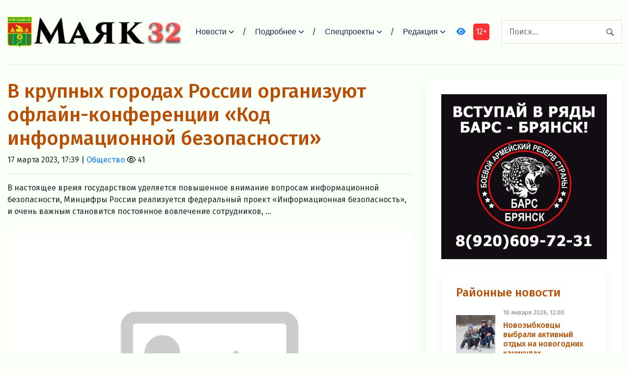

--- FILE ---
content_type: text/html; charset=UTF-8
request_url: https://xn--32-6kc4bi9i.xn--p1ai/society/2023/03/17/v-krupnyx-gorodax-rossii-organizuyut-oflajn-konferencii-kod-informacionnoj-bezopasnosti/
body_size: 14579
content:
<!DOCTYPE html>
<html lang="ru-RU">
<head>
<meta charset="utf-8">
<meta name="viewport" content="width=device-width, initial-scale=1, maximum-scale=5">
<link rel="shortcut icon" href="https://xn--32-6kc4bi9i.xn--p1ai/wp-content/themes/dvpsmi-2025/assets/images/gerb.png" type="image/x-icon">
<link rel="icon" href="https://xn--32-6kc4bi9i.xn--p1ai/wp-content/themes/dvpsmi-2025/assets/images/gerb.png" type="image/x-icon">
<link rel="preconnect" href="https://fonts.googleapis.com">
<link rel="preconnect" href="https://fonts.gstatic.com" crossorigin>
<title>В крупных городах России организуют офлайн&#x2d;конференции «Код информационной безопасности» &#x2d; Газета «Маяк»</title>

<!-- The SEO Framework Создано Сибрэ Вайэр -->
<meta name="robots" content="max-snippet:-1,max-image-preview:large,max-video-preview:-1" />
<link rel="canonical" href="https://xn--32-6kc4bi9i.xn--p1ai/society/2023/03/17/v-krupnyx-gorodax-rossii-organizuyut-oflajn-konferencii-kod-informacionnoj-bezopasnosti/" />
<meta name="description" content="В настоящее время государством уделяется повышенное внимание вопросам информационной безопасности, Минцифры России реализуется федеральный проект&#8230;" />
<meta property="og:type" content="article" />
<meta property="og:locale" content="ru_RU" />
<meta property="og:site_name" content="Газета «Маяк»" />
<meta property="og:title" content="В крупных городах России организуют офлайн&#x2d;конференции «Код информационной безопасности»" />
<meta property="og:description" content="В настоящее время государством уделяется повышенное внимание вопросам информационной безопасности, Минцифры России реализуется федеральный проект &laquo;Информационная безопасность&raquo;&#8230;" />
<meta property="og:url" content="https://xn--32-6kc4bi9i.xn--p1ai/society/2023/03/17/v-krupnyx-gorodax-rossii-organizuyut-oflajn-konferencii-kod-informacionnoj-bezopasnosti/" />
<meta property="article:published_time" content="2023-03-17T14:39:36+00:00" />
<meta property="article:modified_time" content="2023-03-27T14:40:08+00:00" />
<meta name="twitter:card" content="summary_large_image" />
<meta name="twitter:title" content="В крупных городах России организуют офлайн&#x2d;конференции «Код информационной безопасности»" />
<meta name="twitter:description" content="В настоящее время государством уделяется повышенное внимание вопросам информационной безопасности, Минцифры России реализуется федеральный проект &laquo;Информационная безопасность&raquo;&#8230;" />
<script type="application/ld+json">{"@context":"https://schema.org","@graph":[{"@type":"WebSite","@id":"https://xn--32-6kc4bi9i.xn--p1ai/#/schema/WebSite","url":"https://xn--32-6kc4bi9i.xn--p1ai/","name":"Газета «Маяк»","inLanguage":"ru-RU","potentialAction":{"@type":"SearchAction","target":{"@type":"EntryPoint","urlTemplate":"https://xn--32-6kc4bi9i.xn--p1ai/search/{search_term_string}/"},"query-input":"required name=search_term_string"},"publisher":{"@type":"Organization","@id":"https://xn--32-6kc4bi9i.xn--p1ai/#/schema/Organization","name":"Газета «Маяк»","url":"https://xn--32-6kc4bi9i.xn--p1ai/"}},{"@type":"WebPage","@id":"https://xn--32-6kc4bi9i.xn--p1ai/society/2023/03/17/v-krupnyx-gorodax-rossii-organizuyut-oflajn-konferencii-kod-informacionnoj-bezopasnosti/","url":"https://xn--32-6kc4bi9i.xn--p1ai/society/2023/03/17/v-krupnyx-gorodax-rossii-organizuyut-oflajn-konferencii-kod-informacionnoj-bezopasnosti/","name":"В крупных городах России организуют офлайн&#x2d;конференции «Код информационной безопасности» &#x2d; Газета «Маяк»","description":"В настоящее время государством уделяется повышенное внимание вопросам информационной безопасности, Минцифры России реализуется федеральный проект&#8230;","inLanguage":"ru-RU","isPartOf":{"@id":"https://xn--32-6kc4bi9i.xn--p1ai/#/schema/WebSite"},"breadcrumb":{"@type":"BreadcrumbList","@id":"https://xn--32-6kc4bi9i.xn--p1ai/#/schema/BreadcrumbList","itemListElement":[{"@type":"ListItem","position":1,"item":"https://xn--32-6kc4bi9i.xn--p1ai/","name":"Газета «Маяк»"},{"@type":"ListItem","position":2,"item":"https://xn--32-6kc4bi9i.xn--p1ai/category/society/","name":"Рубрика: Общество"},{"@type":"ListItem","position":3,"name":"В крупных городах России организуют офлайн&#x2d;конференции «Код информационной безопасности»"}]},"potentialAction":{"@type":"ReadAction","target":"https://xn--32-6kc4bi9i.xn--p1ai/society/2023/03/17/v-krupnyx-gorodax-rossii-organizuyut-oflajn-konferencii-kod-informacionnoj-bezopasnosti/"},"datePublished":"2023-03-17T14:39:36+00:00","dateModified":"2023-03-27T14:40:08+00:00","author":{"@type":"Person","@id":"https://xn--32-6kc4bi9i.xn--p1ai/#/schema/Person/36ccbeada485481924c7eda9ce3c9c2d","name":"SiteEditor"}}]}</script>
<!-- / The SEO Framework Создано Сибрэ Вайэр | 4.81ms meta | 0.09ms boot -->

<link rel="alternate" title="oEmbed (JSON)" type="application/json+oembed" href="https://xn--32-6kc4bi9i.xn--p1ai/wp-json/oembed/1.0/embed?url=https%3A%2F%2Fxn--32-6kc4bi9i.xn--p1ai%2Fsociety%2F2023%2F03%2F17%2Fv-krupnyx-gorodax-rossii-organizuyut-oflajn-konferencii-kod-informacionnoj-bezopasnosti%2F" />
<link rel="alternate" title="oEmbed (XML)" type="text/xml+oembed" href="https://xn--32-6kc4bi9i.xn--p1ai/wp-json/oembed/1.0/embed?url=https%3A%2F%2Fxn--32-6kc4bi9i.xn--p1ai%2Fsociety%2F2023%2F03%2F17%2Fv-krupnyx-gorodax-rossii-organizuyut-oflajn-konferencii-kod-informacionnoj-bezopasnosti%2F&#038;format=xml" />
<style id='wp-img-auto-sizes-contain-inline-css' type='text/css'>
img:is([sizes=auto i],[sizes^="auto," i]){contain-intrinsic-size:3000px 1500px}
/*# sourceURL=wp-img-auto-sizes-contain-inline-css */
</style>
<style id='classic-theme-styles-inline-css' type='text/css'>
/*! This file is auto-generated */
.wp-block-button__link{color:#fff;background-color:#32373c;border-radius:9999px;box-shadow:none;text-decoration:none;padding:calc(.667em + 2px) calc(1.333em + 2px);font-size:1.125em}.wp-block-file__button{background:#32373c;color:#fff;text-decoration:none}
/*# sourceURL=/wp-includes/css/classic-themes.min.css */
</style>
<link rel='stylesheet' id='contact-form-7-css' href='https://xn--32-6kc4bi9i.xn--p1ai/wp-content/plugins/contact-form-7/includes/css/styles.css?ver=6.1' type='text/css' media='all' />
<link rel='stylesheet' id='theme-css-css' href='https://xn--32-6kc4bi9i.xn--p1ai/wp-content/themes/dvpsmi-2025/assets/css/style.css?ver=1.1.32' type='text/css' media='all' />
<link rel='stylesheet' id='bootstrap-css-css' href='https://xn--32-6kc4bi9i.xn--p1ai/wp-content/themes/dvpsmi-2025/assets//vendor/bootstrap/bootstrap.min.css?ver=1.1.32' type='text/css' media='all' />
<link rel='stylesheet' id='fontawesome-css' href='https://xn--32-6kc4bi9i.xn--p1ai/wp-content/themes/dvpsmi-2025/assets/vendor/fontawesome/css/all.min.css?ver=1.1.32' type='text/css' media='all' />
<link rel='stylesheet' id='weekeyed-css-css' href='https://xn--32-6kc4bi9i.xn--p1ai/wp-content/themes/dvpsmi-2025/assets/css/weekeyed.css?ver=1.1.32' type='text/css' media='all' />
<script type="text/javascript" src="https://xn--32-6kc4bi9i.xn--p1ai/wp-content/themes/dvpsmi-2025/assets/vendor/jquery/jquery.min.js?ver=6.9" id="jquery-js"></script>
<script type="text/javascript" src="https://xn--32-6kc4bi9i.xn--p1ai/wp-content/themes/dvpsmi-2025/assets/vendor/bootstrap/bootstrap.min.js?ver=6.9" id="bootstrap-js"></script>
<script type="text/javascript" src="https://xn--32-6kc4bi9i.xn--p1ai/wp-content/themes/dvpsmi-2025/assets/js/jquery.cookie.js?ver=1.1.32" id="jquery-cookie-js-js"></script>
<script type="text/javascript" src="https://xn--32-6kc4bi9i.xn--p1ai/wp-content/themes/dvpsmi-2025/assets/js/script.js?ver=1.1.32" id="script-js-js"></script>
<link rel="https://api.w.org/" href="https://xn--32-6kc4bi9i.xn--p1ai/wp-json/" /><link rel="alternate" title="JSON" type="application/json" href="https://xn--32-6kc4bi9i.xn--p1ai/wp-json/wp/v2/posts/147326" /><link rel="EditURI" type="application/rsd+xml" title="RSD" href="https://xn--32-6kc4bi9i.xn--p1ai/xmlrpc.php?rsd" />
<style id='global-styles-inline-css' type='text/css'>
:root{--wp--preset--aspect-ratio--square: 1;--wp--preset--aspect-ratio--4-3: 4/3;--wp--preset--aspect-ratio--3-4: 3/4;--wp--preset--aspect-ratio--3-2: 3/2;--wp--preset--aspect-ratio--2-3: 2/3;--wp--preset--aspect-ratio--16-9: 16/9;--wp--preset--aspect-ratio--9-16: 9/16;--wp--preset--color--black: #000000;--wp--preset--color--cyan-bluish-gray: #abb8c3;--wp--preset--color--white: #ffffff;--wp--preset--color--pale-pink: #f78da7;--wp--preset--color--vivid-red: #cf2e2e;--wp--preset--color--luminous-vivid-orange: #ff6900;--wp--preset--color--luminous-vivid-amber: #fcb900;--wp--preset--color--light-green-cyan: #7bdcb5;--wp--preset--color--vivid-green-cyan: #00d084;--wp--preset--color--pale-cyan-blue: #8ed1fc;--wp--preset--color--vivid-cyan-blue: #0693e3;--wp--preset--color--vivid-purple: #9b51e0;--wp--preset--gradient--vivid-cyan-blue-to-vivid-purple: linear-gradient(135deg,rgb(6,147,227) 0%,rgb(155,81,224) 100%);--wp--preset--gradient--light-green-cyan-to-vivid-green-cyan: linear-gradient(135deg,rgb(122,220,180) 0%,rgb(0,208,130) 100%);--wp--preset--gradient--luminous-vivid-amber-to-luminous-vivid-orange: linear-gradient(135deg,rgb(252,185,0) 0%,rgb(255,105,0) 100%);--wp--preset--gradient--luminous-vivid-orange-to-vivid-red: linear-gradient(135deg,rgb(255,105,0) 0%,rgb(207,46,46) 100%);--wp--preset--gradient--very-light-gray-to-cyan-bluish-gray: linear-gradient(135deg,rgb(238,238,238) 0%,rgb(169,184,195) 100%);--wp--preset--gradient--cool-to-warm-spectrum: linear-gradient(135deg,rgb(74,234,220) 0%,rgb(151,120,209) 20%,rgb(207,42,186) 40%,rgb(238,44,130) 60%,rgb(251,105,98) 80%,rgb(254,248,76) 100%);--wp--preset--gradient--blush-light-purple: linear-gradient(135deg,rgb(255,206,236) 0%,rgb(152,150,240) 100%);--wp--preset--gradient--blush-bordeaux: linear-gradient(135deg,rgb(254,205,165) 0%,rgb(254,45,45) 50%,rgb(107,0,62) 100%);--wp--preset--gradient--luminous-dusk: linear-gradient(135deg,rgb(255,203,112) 0%,rgb(199,81,192) 50%,rgb(65,88,208) 100%);--wp--preset--gradient--pale-ocean: linear-gradient(135deg,rgb(255,245,203) 0%,rgb(182,227,212) 50%,rgb(51,167,181) 100%);--wp--preset--gradient--electric-grass: linear-gradient(135deg,rgb(202,248,128) 0%,rgb(113,206,126) 100%);--wp--preset--gradient--midnight: linear-gradient(135deg,rgb(2,3,129) 0%,rgb(40,116,252) 100%);--wp--preset--font-size--small: 13px;--wp--preset--font-size--medium: 20px;--wp--preset--font-size--large: 36px;--wp--preset--font-size--x-large: 42px;--wp--preset--spacing--20: 0.44rem;--wp--preset--spacing--30: 0.67rem;--wp--preset--spacing--40: 1rem;--wp--preset--spacing--50: 1.5rem;--wp--preset--spacing--60: 2.25rem;--wp--preset--spacing--70: 3.38rem;--wp--preset--spacing--80: 5.06rem;--wp--preset--shadow--natural: 6px 6px 9px rgba(0, 0, 0, 0.2);--wp--preset--shadow--deep: 12px 12px 50px rgba(0, 0, 0, 0.4);--wp--preset--shadow--sharp: 6px 6px 0px rgba(0, 0, 0, 0.2);--wp--preset--shadow--outlined: 6px 6px 0px -3px rgb(255, 255, 255), 6px 6px rgb(0, 0, 0);--wp--preset--shadow--crisp: 6px 6px 0px rgb(0, 0, 0);}:where(.is-layout-flex){gap: 0.5em;}:where(.is-layout-grid){gap: 0.5em;}body .is-layout-flex{display: flex;}.is-layout-flex{flex-wrap: wrap;align-items: center;}.is-layout-flex > :is(*, div){margin: 0;}body .is-layout-grid{display: grid;}.is-layout-grid > :is(*, div){margin: 0;}:where(.wp-block-columns.is-layout-flex){gap: 2em;}:where(.wp-block-columns.is-layout-grid){gap: 2em;}:where(.wp-block-post-template.is-layout-flex){gap: 1.25em;}:where(.wp-block-post-template.is-layout-grid){gap: 1.25em;}.has-black-color{color: var(--wp--preset--color--black) !important;}.has-cyan-bluish-gray-color{color: var(--wp--preset--color--cyan-bluish-gray) !important;}.has-white-color{color: var(--wp--preset--color--white) !important;}.has-pale-pink-color{color: var(--wp--preset--color--pale-pink) !important;}.has-vivid-red-color{color: var(--wp--preset--color--vivid-red) !important;}.has-luminous-vivid-orange-color{color: var(--wp--preset--color--luminous-vivid-orange) !important;}.has-luminous-vivid-amber-color{color: var(--wp--preset--color--luminous-vivid-amber) !important;}.has-light-green-cyan-color{color: var(--wp--preset--color--light-green-cyan) !important;}.has-vivid-green-cyan-color{color: var(--wp--preset--color--vivid-green-cyan) !important;}.has-pale-cyan-blue-color{color: var(--wp--preset--color--pale-cyan-blue) !important;}.has-vivid-cyan-blue-color{color: var(--wp--preset--color--vivid-cyan-blue) !important;}.has-vivid-purple-color{color: var(--wp--preset--color--vivid-purple) !important;}.has-black-background-color{background-color: var(--wp--preset--color--black) !important;}.has-cyan-bluish-gray-background-color{background-color: var(--wp--preset--color--cyan-bluish-gray) !important;}.has-white-background-color{background-color: var(--wp--preset--color--white) !important;}.has-pale-pink-background-color{background-color: var(--wp--preset--color--pale-pink) !important;}.has-vivid-red-background-color{background-color: var(--wp--preset--color--vivid-red) !important;}.has-luminous-vivid-orange-background-color{background-color: var(--wp--preset--color--luminous-vivid-orange) !important;}.has-luminous-vivid-amber-background-color{background-color: var(--wp--preset--color--luminous-vivid-amber) !important;}.has-light-green-cyan-background-color{background-color: var(--wp--preset--color--light-green-cyan) !important;}.has-vivid-green-cyan-background-color{background-color: var(--wp--preset--color--vivid-green-cyan) !important;}.has-pale-cyan-blue-background-color{background-color: var(--wp--preset--color--pale-cyan-blue) !important;}.has-vivid-cyan-blue-background-color{background-color: var(--wp--preset--color--vivid-cyan-blue) !important;}.has-vivid-purple-background-color{background-color: var(--wp--preset--color--vivid-purple) !important;}.has-black-border-color{border-color: var(--wp--preset--color--black) !important;}.has-cyan-bluish-gray-border-color{border-color: var(--wp--preset--color--cyan-bluish-gray) !important;}.has-white-border-color{border-color: var(--wp--preset--color--white) !important;}.has-pale-pink-border-color{border-color: var(--wp--preset--color--pale-pink) !important;}.has-vivid-red-border-color{border-color: var(--wp--preset--color--vivid-red) !important;}.has-luminous-vivid-orange-border-color{border-color: var(--wp--preset--color--luminous-vivid-orange) !important;}.has-luminous-vivid-amber-border-color{border-color: var(--wp--preset--color--luminous-vivid-amber) !important;}.has-light-green-cyan-border-color{border-color: var(--wp--preset--color--light-green-cyan) !important;}.has-vivid-green-cyan-border-color{border-color: var(--wp--preset--color--vivid-green-cyan) !important;}.has-pale-cyan-blue-border-color{border-color: var(--wp--preset--color--pale-cyan-blue) !important;}.has-vivid-cyan-blue-border-color{border-color: var(--wp--preset--color--vivid-cyan-blue) !important;}.has-vivid-purple-border-color{border-color: var(--wp--preset--color--vivid-purple) !important;}.has-vivid-cyan-blue-to-vivid-purple-gradient-background{background: var(--wp--preset--gradient--vivid-cyan-blue-to-vivid-purple) !important;}.has-light-green-cyan-to-vivid-green-cyan-gradient-background{background: var(--wp--preset--gradient--light-green-cyan-to-vivid-green-cyan) !important;}.has-luminous-vivid-amber-to-luminous-vivid-orange-gradient-background{background: var(--wp--preset--gradient--luminous-vivid-amber-to-luminous-vivid-orange) !important;}.has-luminous-vivid-orange-to-vivid-red-gradient-background{background: var(--wp--preset--gradient--luminous-vivid-orange-to-vivid-red) !important;}.has-very-light-gray-to-cyan-bluish-gray-gradient-background{background: var(--wp--preset--gradient--very-light-gray-to-cyan-bluish-gray) !important;}.has-cool-to-warm-spectrum-gradient-background{background: var(--wp--preset--gradient--cool-to-warm-spectrum) !important;}.has-blush-light-purple-gradient-background{background: var(--wp--preset--gradient--blush-light-purple) !important;}.has-blush-bordeaux-gradient-background{background: var(--wp--preset--gradient--blush-bordeaux) !important;}.has-luminous-dusk-gradient-background{background: var(--wp--preset--gradient--luminous-dusk) !important;}.has-pale-ocean-gradient-background{background: var(--wp--preset--gradient--pale-ocean) !important;}.has-electric-grass-gradient-background{background: var(--wp--preset--gradient--electric-grass) !important;}.has-midnight-gradient-background{background: var(--wp--preset--gradient--midnight) !important;}.has-small-font-size{font-size: var(--wp--preset--font-size--small) !important;}.has-medium-font-size{font-size: var(--wp--preset--font-size--medium) !important;}.has-large-font-size{font-size: var(--wp--preset--font-size--large) !important;}.has-x-large-font-size{font-size: var(--wp--preset--font-size--x-large) !important;}
/*# sourceURL=global-styles-inline-css */
</style>
</head>
<header class="navigation">
  <div class="container">
    <nav class="navbar navbar-expand-lg navbar-light px-0">
      
      
      <a class="navbar-brand order-1 py-0" href="/">
        <img style="width: 50px;" loading="prelaod" decoding="async" class="img-fluid" src="https://xn--32-6kc4bi9i.xn--p1ai/wp-content/themes/dvpsmi-2025/assets/images/gerb.png?v=1.02" alt="Газета «Маяк»">
        <img id="entryway" style="width: 300px;" loading="prelaod" decoding="async" class="img-fluid" src="https://xn--32-6kc4bi9i.xn--p1ai/wp-content/themes/dvpsmi-2025/assets/images/logo.png?v=1.02" alt="Газета «Маяк»">
      </a>
      <div class="navbar-actions order-3 ml-0 ml-md-4">
        <button aria-label="navbar toggler" class="navbar-toggler border-0" type="button" data-toggle="collapse"
          data-target="#navigation"> <span class="navbar-toggler-icon"></span>
        </button>
      </div>
      
      <form action="/" class="search order-lg-3 order-md-2 order-3 ml-auto">
        <input id="search-query" name="s" type="search" placeholder="Поиск..." autocomplete="off">
      </form>
      <div class="collapse navbar-collapse text-center order-lg-2 order-4" id="navigation">
        <ul class="navbar-nav mx-auto mt-3 mt-lg-0">


          <li class="nav-item dropdown"> <a class="nav-link dropdown-toggle" href="#" role="button"
              data-toggle="dropdown" aria-haspopup="true" aria-expanded="false">
              Новости
            </a>
            <div class="dropdown-menu"> 
              <a class="dropdown-item" href="/category/society/">Общество</a>
              <a class="dropdown-item" href="/category/politics/">Политика</a>
              <a class="dropdown-item" href="/category/economy/">Экономика</a>
              <a class="dropdown-item" href="/category/sport/">Спорт</a>
              <a class="dropdown-item" href="/category/accidents/">Происшествия</a>
              <a class="dropdown-item" href="/category/culture/">Культура</a>
              
              
            </div>
          </li>


          <li class="nav-item dropdown"> <a class="nav-link dropdown-toggle" href="#" role="button"
              data-toggle="dropdown" aria-haspopup="true" aria-expanded="false">
              Подробнее
            </a>
            <div class="dropdown-menu"> 
                                          <a class="dropdown-item" href="https://xn--32-6kc4bi9i.xn--p1ai/category/society/actions/">Акции</a>
                            <a class="dropdown-item" href="https://xn--32-6kc4bi9i.xn--p1ai/category/society/afisha/">Афиша</a>
                            <a class="dropdown-item" href="https://xn--32-6kc4bi9i.xn--p1ai/category/society/faq/">Вопрос-ответ</a>
                            <a class="dropdown-item" href="https://xn--32-6kc4bi9i.xn--p1ai/category/economy/zhkx/">ЖКХ</a>
                            <a class="dropdown-item" href="https://xn--32-6kc4bi9i.xn--p1ai/category/society/zdravooxranenie/">Здравоохранение</a>
                            <a class="dropdown-item" href="https://xn--32-6kc4bi9i.xn--p1ai/category/society/education/">Образование</a>
                            <a class="dropdown-item" href="https://xn--32-6kc4bi9i.xn--p1ai/category/economy/industry/">Промышленность</a>
                            <a class="dropdown-item" href="https://xn--32-6kc4bi9i.xn--p1ai/category/economy/agroculture/">Сельское хозяйство</a>
                            <a class="dropdown-item" href="https://xn--32-6kc4bi9i.xn--p1ai/category/society/social-defence/">Социальная защита</a>
                            <a class="dropdown-item" href="https://xn--32-6kc4bi9i.xn--p1ai/category/economy/transport/">Транспорт</a>
                           
              
            </div>
          </li>

          <li class="nav-item dropdown"> <a class="nav-link dropdown-toggle" href="#" role="button"
            data-toggle="dropdown" aria-haspopup="true" aria-expanded="false">
            Спецпроекты
          </a>
          <div class="dropdown-menu"> 
            <a class="dropdown-item" href="/category/national-projects/">Нацпроекты</a>
            <a class="dropdown-item" href="/category/80-let/">80 лет Победы</a>
          </div>
        </li>

          <li class="nav-item dropdown"> <a class="nav-link dropdown-toggle" href="#" role="button"
            data-toggle="dropdown" aria-haspopup="true" aria-expanded="false">
            Редакция
          </a>
          <div class="dropdown-menu"> 
            <a class="dropdown-item" href="/contact-info/">О сайте</a>
            <a class="dropdown-item" href="/feedback/">Обратная связь</a>
            <a class="dropdown-item" href="/we/">Коллектив</a>
          </div>
        </li>
        
        </ul>
        <a id="weekeye" href="#" class="weekeyed"><i class="fa fa-eye" aria-hidden="true"></i></a>
        <div id="age-limit">12+</div>
      </div>
    </nav>
  </div>
</header>
<main>
  <section class="section">

    <div class="container">
    
    <div class="row no-gutters-lg">

        
        <div class="col-lg-8 mb-5 mb-lg-0">
                                        
                <h1>В крупных городах России организуют офлайн-конференции «Код информационной безопасности»</h1>
                                <div class="dateHolder">17 марта 2023, 17:39 | <a href="https://xn--32-6kc4bi9i.xn--p1ai/category/society/">Общество</a>  <i class="fa-regular fa-eye"></i> 41 </div>
                <hr />
                В настоящее время государством уделяется повышенное внимание вопросам информационной безопасности, Минцифры России реализуется федеральный проект «Информационная безопасность», и очень важным становится постоянное вовлечение сотрудников, ...        
                                                <img class = "w-100 img-fluid my-4" src= "https://xn--32-6kc4bi9i.xn--p1ai/wp-content/themes/dvpsmi-2025/assets/images/nophoto.png">
                                
                <p>В настоящее время государством уделяется повышенное внимание вопросам информационной безопасности, Минцифры России реализуется федеральный проект «Информационная безопасность», и очень важным становится постоянное вовлечение сотрудников, ответственных за обеспечение ИБ в компаниях и органах государственной власти, в изучение лучших практик по предотвращению недопустимых событий.</p>
<p>Вокруг проекта Код ИБ собрано несколько тысяч профессионалов в области информационной безопасности со всей территории России, созданы проекты для регулярного обмена опытом.</p>
<p>Проводятся конференции Код ИБ в крупных городах-миллионниках с участием отечественных производителей средств защиты информации и представителей регуляторов.</p>
<p>В рамках дополнительной программы конференций проводятся визиты на ведущие предприятия регионов для знакомства с производством и обмена опытом по обеспечению информационной безопасности.</p>
<p>Еженедельно проводятся онлайн-дискуссии Код ИБ | Безопасная среда, где обсуждаются самые актуальные темы из сферы ИБ с участием признанных экспертов отрасли.</p>
<p>Ведется работа с ВУЗами по улучшению знаний и навыков студентов кафедр информационной безопасности и приведению их в соответствие ожиданиям российских работодателей. Запущен проект Код ИБ ЭКСПЕРТ по наставничеству предпринимателей и CISO по защите бизнеса от киберугроз.</p>
<p>Более подробную информацию о проекте Код ИБ можно найти на сайте: <a href="https://codeib.ru/">https://codeib.ru/</a> .</p>
<p>12+</p>
                
                
                                
                

    
                  <div class="row mt-4">
                                                            

                    <div class="col-lg-6 col-md-6 col-sm-12 col-xs-12 mb-4">
                    <article class="card article-card">
                        <a href="https://xn--32-6kc4bi9i.xn--p1ai/politics/region/2026/01/18/143-malysha-rodilis-v-starodubskom-okruge-za-god/#single-news">
                        <div class="card-image">
                            <div class="post-info"> <span class="text-uppercase">18 января 2026, 14:02</span>
                            <span class="text-uppercase">35 <i class="fa-regular fa-eye"></i></span>
                            </div>
                            <div style="border: solid 1px #fbfbfb;">
                                <img loading="lazy" decoding="async" src="https://xn--32-6kc4bi9i.xn--p1ai/wp-content/uploads/2026/01/3915be6aaa22079c_xl-aspect-ratio-900-500.jpg " alt="143 малыша родились в Стародубском округе за год" class="w-100">
                            </div>
                        </div>
                        </a>
                        <div class="card-body px-0 pb-1">

                        <h4 class="h5"><a class="post-title" href="https://xn--32-6kc4bi9i.xn--p1ai/politics/region/2026/01/18/143-malysha-rodilis-v-starodubskom-okruge-za-god/#single-news">143 малыша родились в Стародубском округе за год</a></h4>
                        <p class="card-text">Среди них есть двойня: малышки Ира и Кира. «БрянскToday» рассказывает, что имена новорожденных ...</p>
                        <div class="content"> <a class="read-more-btn" href="https://xn--32-6kc4bi9i.xn--p1ai/politics/region/2026/01/18/143-malysha-rodilis-v-starodubskom-okruge-za-god/#single-news">Читать далее</a>
                        </div>
                        </div>
                    </article>

                    </div>

                    

                    <div class="col-lg-6 col-md-6 col-sm-12 col-xs-12 mb-4">
                    <article class="card article-card">
                        <a href="https://xn--32-6kc4bi9i.xn--p1ai/politics/region/2026/01/18/v-uneche-sirote-vruchili-sertifikat-na-zhilyo/#single-news">
                        <div class="card-image">
                            <div class="post-info"> <span class="text-uppercase">18 января 2026, 13:52</span>
                            <span class="text-uppercase">34 <i class="fa-regular fa-eye"></i></span>
                            </div>
                            <div style="border: solid 1px #fbfbfb;">
                                <img loading="lazy" decoding="async" src="https://xn--32-6kc4bi9i.xn--p1ai/wp-content/uploads/2026/01/zhilyo-1-aspect-ratio-900-500.jpg " alt="В Унече сироте вручили сертификат на жильё" class="w-100">
                            </div>
                        </div>
                        </a>
                        <div class="card-body px-0 pb-1">

                        <h4 class="h5"><a class="post-title" href="https://xn--32-6kc4bi9i.xn--p1ai/politics/region/2026/01/18/v-uneche-sirote-vruchili-sertifikat-na-zhilyo/#single-news">В Унече сироте вручили сертификат на жильё</a></h4>
                        <p class="card-text">Людмила Александровна — из числа детей, оставшихся без попечения родителей. Как сообщает ...</p>
                        <div class="content"> <a class="read-more-btn" href="https://xn--32-6kc4bi9i.xn--p1ai/politics/region/2026/01/18/v-uneche-sirote-vruchili-sertifikat-na-zhilyo/#single-news">Читать далее</a>
                        </div>
                        </div>
                    </article>

                    </div>

                    

                    <div class="col-lg-6 col-md-6 col-sm-12 col-xs-12 mb-4">
                    <article class="card article-card">
                        <a href="https://xn--32-6kc4bi9i.xn--p1ai/politics/region/2026/01/18/v-novom-sportkomplekse-v-kletne-ustanovleno-oborudovanie-i-mebel/#single-news">
                        <div class="card-image">
                            <div class="post-info"> <span class="text-uppercase">18 января 2026, 12:48</span>
                            <span class="text-uppercase">33 <i class="fa-regular fa-eye"></i></span>
                            </div>
                            <div style="border: solid 1px #fbfbfb;">
                                <img loading="lazy" decoding="async" src="https://xn--32-6kc4bi9i.xn--p1ai/wp-content/uploads/2026/01/e08a3d9964ebf8c1_xl-aspect-ratio-900-500.jpg " alt="В новом спорткомплексе в Клетне установлено оборудование и мебель" class="w-100">
                            </div>
                        </div>
                        </a>
                        <div class="card-body px-0 pb-1">

                        <h4 class="h5"><a class="post-title" href="https://xn--32-6kc4bi9i.xn--p1ai/politics/region/2026/01/18/v-novom-sportkomplekse-v-kletne-ustanovleno-oborudovanie-i-mebel/#single-news">В новом спорткомплексе в Клетне установлено оборудование и мебель</a></h4>
                        <p class="card-text">В помещениях СОКа тепло — запущенная газовая автономная котельная обеспечивает комфорт во всех ...</p>
                        <div class="content"> <a class="read-more-btn" href="https://xn--32-6kc4bi9i.xn--p1ai/politics/region/2026/01/18/v-novom-sportkomplekse-v-kletne-ustanovleno-oborudovanie-i-mebel/#single-news">Читать далее</a>
                        </div>
                        </div>
                    </article>

                    </div>

                    

                    <div class="col-lg-6 col-md-6 col-sm-12 col-xs-12 mb-4">
                    <article class="card article-card">
                        <a href="https://xn--32-6kc4bi9i.xn--p1ai/society/2026/01/18/novozybkovczy-vybrali-aktivnyj-otdyh-na-novogodnih-kanikulah/#single-news">
                        <div class="card-image">
                            <div class="post-info"> <span class="text-uppercase">18 января 2026, 12:00</span>
                            <span class="text-uppercase">50 <i class="fa-regular fa-eye"></i></span>
                            </div>
                            <div style="border: solid 1px #fbfbfb;">
                                <img loading="lazy" decoding="async" src="https://xn--32-6kc4bi9i.xn--p1ai/wp-content/uploads/2026/01/semya-vasilenko.jpg " alt="Новозыбковцы выбрали активный отдых на новогодних каникулах" class="w-100">
                            </div>
                        </div>
                        </a>
                        <div class="card-body px-0 pb-1">

                        <h4 class="h5"><a class="post-title" href="https://xn--32-6kc4bi9i.xn--p1ai/society/2026/01/18/novozybkovczy-vybrali-aktivnyj-otdyh-na-novogodnih-kanikulah/#single-news">Новозыбковцы выбрали активный отдых на новогодних каникулах</a></h4>
                        <p class="card-text">Несомненно, долгие выходные подарили массу незабываемых эмоций, и каждый мог найти себе занятие ...</p>
                        <div class="content"> <a class="read-more-btn" href="https://xn--32-6kc4bi9i.xn--p1ai/society/2026/01/18/novozybkovczy-vybrali-aktivnyj-otdyh-na-novogodnih-kanikulah/#single-news">Читать далее</a>
                        </div>
                        </div>
                    </article>

                    </div>

                    

                    <div class="col-lg-6 col-md-6 col-sm-12 col-xs-12 mb-4">
                    <article class="card article-card">
                        <a href="https://xn--32-6kc4bi9i.xn--p1ai/politics/region/2026/01/18/bolee-7-tysyach-semej-poluchili-uchastki-v-bryanskoj-oblasti/#single-news">
                        <div class="card-image">
                            <div class="post-info"> <span class="text-uppercase">18 января 2026, 10:45</span>
                            <span class="text-uppercase">33 <i class="fa-regular fa-eye"></i></span>
                            </div>
                            <div style="border: solid 1px #fbfbfb;">
                                <img loading="lazy" decoding="async" src="https://xn--32-6kc4bi9i.xn--p1ai/wp-content/uploads/2026/01/y36j14ciyi5xiai104g8ij59i3e51qey-aspect-ratio-900-500.webp " alt="Более 7 тысяч семей получили участки в Брянской области" class="w-100">
                            </div>
                        </div>
                        </a>
                        <div class="card-body px-0 pb-1">

                        <h4 class="h5"><a class="post-title" href="https://xn--32-6kc4bi9i.xn--p1ai/politics/region/2026/01/18/bolee-7-tysyach-semej-poluchili-uchastki-v-bryanskoj-oblasti/#single-news">Более 7 тысяч семей получили участки в Брянской области</a></h4>
                        <p class="card-text">Документ предусматривает право на получение бесплатно в собственность земельного участка ...</p>
                        <div class="content"> <a class="read-more-btn" href="https://xn--32-6kc4bi9i.xn--p1ai/politics/region/2026/01/18/bolee-7-tysyach-semej-poluchili-uchastki-v-bryanskoj-oblasti/#single-news">Читать далее</a>
                        </div>
                        </div>
                    </article>

                    </div>

                    

                    <div class="col-lg-6 col-md-6 col-sm-12 col-xs-12 mb-4">
                    <article class="card article-card">
                        <a href="https://xn--32-6kc4bi9i.xn--p1ai/society/2026/01/18/novozybkovczev-konsultiruet-speczialist-14/#single-news">
                        <div class="card-image">
                            <div class="post-info"> <span class="text-uppercase">18 января 2026, 10:00</span>
                            <span class="text-uppercase">51 <i class="fa-regular fa-eye"></i></span>
                            </div>
                            <div style="border: solid 1px #fbfbfb;">
                                <img loading="lazy" decoding="async" src="https://xn--32-6kc4bi9i.xn--p1ai/wp-content/uploads/2026/01/profilaktika_grippa_vakcinacija.png " alt="Новозыбковцев консультирует специалист" class="w-100">
                            </div>
                        </div>
                        </a>
                        <div class="card-body px-0 pb-1">

                        <h4 class="h5"><a class="post-title" href="https://xn--32-6kc4bi9i.xn--p1ai/society/2026/01/18/novozybkovczev-konsultiruet-speczialist-14/#single-news">Новозыбковцев консультирует специалист</a></h4>
                        <p class="card-text">Cезон гриппа ежегодно приносит с собой повышенный риск заражения вирусными инфекциями, так как ...</p>
                        <div class="content"> <a class="read-more-btn" href="https://xn--32-6kc4bi9i.xn--p1ai/society/2026/01/18/novozybkovczev-konsultiruet-speczialist-14/#single-news">Читать далее</a>
                        </div>
                        </div>
                    </article>

                    </div>

                                        <hr>

                    
                 </div>

                  


            
        </div>
            
                <div class="col-lg-4">
            

         <div class="widget">
          <div class="widget-body">
            

            <div class="slider-container">
              <div class="slider">
                <img loading="lazy" decoding="async" src="https://bryansk-smi.ru/cdn/bars-new.jpg" alt="" class="w-100 d-block">
<img loading="lazy" decoding="async" src="https://bryansk-smi.ru/cdn/contract-new.jpg" alt="" class="w-100 d-block">
<img loading="lazy" decoding="async" src="https://bryansk-smi.ru/cdn/swo.jpg" alt="" class="w-100 d-block">
<img style="cursor: pointer" onclick="location.href='https://xn--e1aaacjcsgnnlp1a9n.xn--p1ai'" loading="lazy" decoding="async" src="https://bryansk-smi.ru/cdn/slug.jpg" alt="" class="w-100 d-block">            </div>
 
        </div>

<script>
  jQuery(document).ready(function($){

    jQuery('.navbar-toggler-icon').click(function() {
      jQuery('#navigation').toggle(); 
    });
              
              
  const $slider = $('.slider');
  const $slides = $('.slider img');
  const slideCount = $slides.length;
  let currentIndex = 0;
  console.log ("$slider", $slider); 
  // Set initial position
  $slider.css('transform', 'translateX(0)');
  
  // Previous button click handler
  $('.prev').click(function() {
    if (currentIndex > 0) {
      currentIndex--;
    } else {
      currentIndex = slideCount - 1; // Loop to last slide
    }
    updateSlider();
  });
  
  // Next button click handler
  $('.next').click(function() {
    if (currentIndex < slideCount - 1) {
      currentIndex++;
    } else {
      currentIndex = 0; // Loop to first slide
    }
    updateSlider();
  });
  
  // Auto-advance slides (optional)
  let slideInterval = setInterval(function() {
    $('.next').click();
  }, 5000);
  
  // Pause on hover (optional)
  $('.slider-container').hover(
    function() {
      clearInterval(slideInterval);
    },
    function() {
      slideInterval = setInterval(function() {
        $('.next').click();
      }, 5000);
    }
  );
  
  // Update slider position
  function updateSlider() {
    const translateX = -currentIndex * 100;
    $slider.css('transform', `translateX(${translateX}%)`);
  }

});
</script>
          <div class="widget-body mt-4">
            <div class="widget-list">
              <a href="/location/areanews/"><h4 class="section-title mb-3">Районные новости</h4></a>
                            <a class="media align-items-center" href="https://xn--32-6kc4bi9i.xn--p1ai/society/2026/01/18/novozybkovczy-vybrali-aktivnyj-otdyh-na-novogodnih-kanikulah/#single-news">
                <img loading="lazy" decoding="async" src="https://xn--32-6kc4bi9i.xn--p1ai/wp-content/uploads/2026/01/semya-vasilenko.jpg" alt="" class="w-100">
                <div class="media-body ml-3">
                  <h6><small style="color: Gray">18 января 2026, 12:00</small></h6>
                  <h6 style="margin-top:5px">Новозыбковцы выбрали активный отдых на новогодних каникулах</h6>
                  <!--<p class="mb-0 small">Несомненно, долгие выходные подарили массу незабываемых эмоций, и каждый мог найти себе занятие ...</p>-->
                </div>
              </a>
                            <a class="media align-items-center" href="https://xn--32-6kc4bi9i.xn--p1ai/society/2026/01/18/novozybkovczev-konsultiruet-speczialist-14/#single-news">
                <img loading="lazy" decoding="async" src="https://xn--32-6kc4bi9i.xn--p1ai/wp-content/uploads/2026/01/profilaktika_grippa_vakcinacija.png" alt="" class="w-100">
                <div class="media-body ml-3">
                  <h6><small style="color: Gray">18 января 2026, 10:00</small></h6>
                  <h6 style="margin-top:5px">Новозыбковцев консультирует специалист</h6>
                  <!--<p class="mb-0 small">Cезон гриппа ежегодно приносит с собой повышенный риск заражения вирусными инфекциями, так как ...</p>-->
                </div>
              </a>
                            <a class="media align-items-center" href="https://xn--32-6kc4bi9i.xn--p1ai/society/2026/01/17/v-rukah-novozybkovcza-derevo-ozhivaet/#single-news">
                <img loading="lazy" decoding="async" src="https://xn--32-6kc4bi9i.xn--p1ai/wp-content/uploads/2026/01/photo_2026-01-12_18-16-09.jpg" alt="" class="w-100">
                <div class="media-body ml-3">
                  <h6><small style="color: Gray">17 января 2026, 12:00</small></h6>
                  <h6 style="margin-top:5px">В руках новозыбковца дерево оживает</h6>
                  <!--<p class="mb-0 small">Алексей Горинов — представитель уникальной, некогда широко распространенной на юго-западе ...</p>-->
                </div>
              </a>
                            <a class="media align-items-center" href="https://xn--32-6kc4bi9i.xn--p1ai/society/2026/01/17/korrespondent-novozybkovskogo-mayaka-vstretilsya-s-dedom-morozom-i-snegurochkoj/#single-news">
                <img loading="lazy" decoding="async" src="https://xn--32-6kc4bi9i.xn--p1ai/wp-content/uploads/2026/01/photo_2025-12-26_14-47-36.jpg" alt="" class="w-100">
                <div class="media-body ml-3">
                  <h6><small style="color: Gray">17 января 2026, 10:00</small></h6>
                  <h6 style="margin-top:5px">Корреспондент новозыбковского «Маяка» встретился с Дедом Морозом и Снегурочкой</h6>
                  <!--<p class="mb-0 small">Сказано — сделано. Идем в Дом детского творчества. Здание сияет разноцветными гирляндами, везде ...</p>-->
                </div>
              </a>
                            <a class="media align-items-center" href="https://xn--32-6kc4bi9i.xn--p1ai/society/2026/01/16/novozybkovskie-nko-stali-pobeditelyami-pervogo-grantovogo-konkursa-2026-goda/#single-news">
                <img loading="lazy" decoding="async" src="https://xn--32-6kc4bi9i.xn--p1ai/wp-content/uploads/2026/01/bez-imeni-1-1.png" alt="" class="w-100">
                <div class="media-body ml-3">
                  <h6><small style="color: Gray">16 января 2026, 15:51</small></h6>
                  <h6 style="margin-top:5px">Новозыбковские НКО стали победителями первого грантового конкурса 2026 года</h6>
                  <!--<p class="mb-0 small">Подведены итоги конкурса на Президентские гранты социальным НКО. Всего 1469 некоммерческих ...</p>-->
                </div>
              </a>
                          </div>
            <div class="mt-3"></div>
          </div>

          
          <div class="widget-body mt-4">
            <div class="widget-list">

              <a href="/location/provincenews/"><h4 class="section-title mb-3">Областные новости</h4></a>
                            <a class="media align-items-center" href="https://xn--32-6kc4bi9i.xn--p1ai/politics/region/2026/01/18/143-malysha-rodilis-v-starodubskom-okruge-za-god/#single-news">
                <img loading="lazy" decoding="async" src="https://xn--32-6kc4bi9i.xn--p1ai/wp-content/uploads/2026/01/3915be6aaa22079c_xl-aspect-ratio-900-500.jpg" alt="" class="w-100">
                <div class="media-body ml-3">
                  <h6><small style="color: Gray">18 января 2026, 14:02</small></h6>
                  <h6 style="margin-top:5px">143 малыша родились в Стародубском округе за год</h6>
                  <!--<p class="mb-0 small">Среди них есть двойня: малышки Ира и Кира. «БрянскToday» рассказывает, что имена новорожденных ...</p>-->
                </div>
              </a>
                            <a class="media align-items-center" href="https://xn--32-6kc4bi9i.xn--p1ai/politics/region/2026/01/18/v-uneche-sirote-vruchili-sertifikat-na-zhilyo/#single-news">
                <img loading="lazy" decoding="async" src="https://xn--32-6kc4bi9i.xn--p1ai/wp-content/uploads/2026/01/zhilyo-1-aspect-ratio-900-500.jpg" alt="" class="w-100">
                <div class="media-body ml-3">
                  <h6><small style="color: Gray">18 января 2026, 13:52</small></h6>
                  <h6 style="margin-top:5px">В Унече сироте вручили сертификат на жильё</h6>
                  <!--<p class="mb-0 small">Людмила Александровна — из числа детей, оставшихся без попечения родителей. Как сообщает ...</p>-->
                </div>
              </a>
                            <a class="media align-items-center" href="https://xn--32-6kc4bi9i.xn--p1ai/politics/region/2026/01/18/v-novom-sportkomplekse-v-kletne-ustanovleno-oborudovanie-i-mebel/#single-news">
                <img loading="lazy" decoding="async" src="https://xn--32-6kc4bi9i.xn--p1ai/wp-content/uploads/2026/01/e08a3d9964ebf8c1_xl-aspect-ratio-900-500.jpg" alt="" class="w-100">
                <div class="media-body ml-3">
                  <h6><small style="color: Gray">18 января 2026, 12:48</small></h6>
                  <h6 style="margin-top:5px">В новом спорткомплексе в Клетне установлено оборудование и мебель</h6>
                  <!--<p class="mb-0 small">В помещениях СОКа тепло — запущенная газовая автономная котельная обеспечивает комфорт во всех ...</p>-->
                </div>
              </a>
                            <a class="media align-items-center" href="https://xn--32-6kc4bi9i.xn--p1ai/politics/region/2026/01/18/bolee-7-tysyach-semej-poluchili-uchastki-v-bryanskoj-oblasti/#single-news">
                <img loading="lazy" decoding="async" src="https://xn--32-6kc4bi9i.xn--p1ai/wp-content/uploads/2026/01/y36j14ciyi5xiai104g8ij59i3e51qey-aspect-ratio-900-500.webp" alt="" class="w-100">
                <div class="media-body ml-3">
                  <h6><small style="color: Gray">18 января 2026, 10:45</small></h6>
                  <h6 style="margin-top:5px">Более 7 тысяч семей получили участки в Брянской области</h6>
                  <!--<p class="mb-0 small">Документ предусматривает право на получение бесплатно в собственность земельного участка ...</p>-->
                </div>
              </a>
                            <a class="media align-items-center" href="https://xn--32-6kc4bi9i.xn--p1ai/politics/region/2026/01/18/bryanczy-otmechayut-kreshhenskij-sochelnik/#single-news">
                <img loading="lazy" decoding="async" src="https://xn--32-6kc4bi9i.xn--p1ai/wp-content/uploads/2026/01/zot8leezkwk5kjogbfj5i1khcljw66vn-aspect-ratio-900-500.webp" alt="" class="w-100">
                <div class="media-body ml-3">
                  <h6><small style="color: Gray">18 января 2026, 9:43</small></h6>
                  <h6 style="margin-top:5px">Брянцы отмечают Крещенский сочельник</h6>
                  <!--<p class="mb-0 small">РИА «Стрела» напоминает, что этот праздник православной церкви принадлежит к числу ...</p>-->
                </div>
              </a>
                          </div>
          </div>
  
          <div class="widget-body mt-4">
            <div class="widget-list" style="text-align: center;">
                                <a href="https://маяк32.рф/category/80-let/"><img src="https://bryansk-smi.ru/cdn/80.jpg"></a>
<div class="mb-4"></div>
<a href="https://may9.ru/"><img src="https://bryansk-smi.ru/cdn/9maynew.jpg"></a>
<div class="mb-4"></div>
<a href="https://www.gosuslugi.ru/landing/mp_dom"><img src="https://bryansk-smi.ru/cdn/gu250x250.jpg"></a>
<div class="mb-4"></div>
<a href="https://russia.ru/"><img style="width: 250px" src="https://bryansk-smi.ru/cdn/3880%D1%852770-4-01.jpg?v=11"></a>

<a style="font-size: 14px;" href="https://vk.com/gazetamayaknvz"><div id="vkbanner"><i class="fa-brands fa-vk"></i>&nbsp;подписаться ВКонтакте</div></a><a style="font-size: 14px;" href="https://ok.ru/gazemayaknvz"><div id="okbanner"><i class="fa-brands fa-square-odnoklassniki"></i>&nbsp;подписаться в Одноклассниках</div></a><a style="font-size: 14px;" href="https://t.me/gazetamayaknvz"><div id="tgbanner"><i class="fa-brands fa-telegram"></i>&nbsp;подписаться на Telegram</div></a>
<style>
.mb-4 { margin-bottom: 10px;}
#vkbanner {
	background-color: #507299;
	border-radius: 5px;
	padding: 10px;
	width: 100%;
	text-align: center;
	color: white !important;
	margin: 20px 0;
}
#okbanner {
	background-color: #EE8208;
	border-radius: 5px;
	padding: 10px;
	width: 100%;
	text-align: center;
	color: white !important;
	margin: 20px 0;
}
#tgbanner {
	background-color: #0088cc;
	border-radius: 5px;
	padding: 10px;
	width: 100%;
	text-align: center;
	color: white !important;
	margin: 20px 0;
}
</style>            </div>
          </div>
      

        <div class="widget mt-4">
          <div class="widget-body">
                            <div id="calendar_holder"><table id="wp-calendar">
        <caption>Январь 2026</caption>
        <thead>
        <tr>
		<th scope="col" title="Понедельник">Пн</th>
		<th scope="col" title="Вторник">Вт</th>
		<th scope="col" title="Среда">Ср</th>
		<th scope="col" title="Четверг">Чт</th>
		<th scope="col" title="Пятница">Пт</th>
		<th scope="col" title="Суббота">Сб</th>
		<th scope="col" title="Воскресенье">Вс</th>
        </tr>
        </thead>
    
        <tfoot>
        <tr>
		<td colspan="3" id="prev"><a href="https://xn--32-6kc4bi9i.xn--p1ai/2025/12/">&laquo; Дек</a></td>
		<td class="pad">&nbsp;</td>
		<td colspan="3" id="next" class="pad">&nbsp;</td>
        </tr>
        </tfoot>
    
        <tbody>
        <tr>
		<td colspan="3" class="pad">&nbsp;</td><td><a href="https://xn--32-6kc4bi9i.xn--p1ai/2026/01/01/" aria-label="Записи, опубликованные 01.01.2026">1</a></td><td><a href="https://xn--32-6kc4bi9i.xn--p1ai/2026/01/02/" aria-label="Записи, опубликованные 02.01.2026">2</a></td><td><a href="https://xn--32-6kc4bi9i.xn--p1ai/2026/01/03/" aria-label="Записи, опубликованные 03.01.2026">3</a></td><td><a href="https://xn--32-6kc4bi9i.xn--p1ai/2026/01/04/" aria-label="Записи, опубликованные 04.01.2026">4</a></td>
	</tr>
	<tr>
		<td><a href="https://xn--32-6kc4bi9i.xn--p1ai/2026/01/05/" aria-label="Записи, опубликованные 05.01.2026">5</a></td><td><a href="https://xn--32-6kc4bi9i.xn--p1ai/2026/01/06/" aria-label="Записи, опубликованные 06.01.2026">6</a></td><td><a href="https://xn--32-6kc4bi9i.xn--p1ai/2026/01/07/" aria-label="Записи, опубликованные 07.01.2026">7</a></td><td><a href="https://xn--32-6kc4bi9i.xn--p1ai/2026/01/08/" aria-label="Записи, опубликованные 08.01.2026">8</a></td><td><a href="https://xn--32-6kc4bi9i.xn--p1ai/2026/01/09/" aria-label="Записи, опубликованные 09.01.2026">9</a></td><td><a href="https://xn--32-6kc4bi9i.xn--p1ai/2026/01/10/" aria-label="Записи, опубликованные 10.01.2026">10</a></td><td><a href="https://xn--32-6kc4bi9i.xn--p1ai/2026/01/11/" aria-label="Записи, опубликованные 11.01.2026">11</a></td>
	</tr>
	<tr>
		<td><a href="https://xn--32-6kc4bi9i.xn--p1ai/2026/01/12/" aria-label="Записи, опубликованные 12.01.2026">12</a></td><td><a href="https://xn--32-6kc4bi9i.xn--p1ai/2026/01/13/" aria-label="Записи, опубликованные 13.01.2026">13</a></td><td><a href="https://xn--32-6kc4bi9i.xn--p1ai/2026/01/14/" aria-label="Записи, опубликованные 14.01.2026">14</a></td><td><a href="https://xn--32-6kc4bi9i.xn--p1ai/2026/01/15/" aria-label="Записи, опубликованные 15.01.2026">15</a></td><td><a href="https://xn--32-6kc4bi9i.xn--p1ai/2026/01/16/" aria-label="Записи, опубликованные 16.01.2026">16</a></td><td><a href="https://xn--32-6kc4bi9i.xn--p1ai/2026/01/17/" aria-label="Записи, опубликованные 17.01.2026">17</a></td><td><a href="https://xn--32-6kc4bi9i.xn--p1ai/2026/01/18/" aria-label="Записи, опубликованные 18.01.2026">18</a></td>
	</tr>
	<tr>
		<td id="today">19</td><td>20</td><td>21</td><td>22</td><td>23</td><td>24</td><td>25</td>
	</tr>
	<tr>
		<td>26</td><td>27</td><td>28</td><td>29</td><td>30</td><td>31</td>
		<td class="pad" colspan="1">&nbsp;</td>
	</tr>
	</tbody>
	</table></div>
				<script>
				$(document).ready(function() {
						$('body').on('click','#prev > a, #next > a',function(event){
							
							$("#calendar_holder").addClass("calendFade", 1500);
							event.preventDefault(); 
							var calend = $(this).attr('href'); 
							var calend_arr = calend.split('/');
							var year = calend_arr[3]; 
							var monthname = calend_arr[4]; 
							console.log (calend); 
							$.ajax({
								url: "/templates/smi/ajax/get_calendar.php",
								data: {"year": year, 'monthname': monthname},
								success: function(response) {
										$("#calendar_holder").html(response);
										$("#calendar_holder").removeClass("calendFade", 1500);
								}
							});
							return false; 
						});
					});
				</script>	
		</div>
          </div>
        </div>
    </div>
  </div>
  <style>
  
  .card-image .post-info {
	bottom: 20px !important;
  top: inherit;
}

  
  .slider-container {
  position: relative;
  
  margin: 0 auto;
  overflow: hidden;
}

.slider {
  display: flex;
  width: 100%;
  height: 100%;
  transition: transform 0.5s ease-in-out;
}

.slider img {
  min-width: 100%;
  height: 100%;
  object-fit: cover;
}

.prev, .next {
  position: absolute;
  top: 50%;
  transform: translateY(-50%);
  background: rgba(0,0,0,0.5);
  color: white;
  border: none;
  padding: 10px 15px;
  cursor: pointer;
  z-index: 10;
}

.prev {
  left: 10px;
}

.next {
  right: 10px;
}
.aligncenter {  display: block;
  margin: auto;
   }

</style>        </div>
          </div>
</div>
      </div>
    </div>
  </section>
</main>
<section class="section desktop-only">
    <div class="container">
        <div class="row no-gutters-lg">
				<div class="col-2 mb-5 mb-lg-0 bottom-banner"><a href="http://duma.bryansk.in/"><img src="https://bryansk-smi.ru/cdn/templates/smi/gfx/bod.jpg"></a></div>
				<div class="col-2 mb-5 mb-lg-0 bottom-banner"><a href="http://dvp32.ru/"><img src="https://bryansk-smi.ru/cdn/templates/smi/gfx/dvpbo.jpg"></a></div>
				<div class="col-2 mb-5 mb-lg-0 bottom-banner"><a href="https://riastrela.ru/"><img src="https://klitnsy-trud.ru/cdn/strela.jpg"></a></div> 
				<div class="col-2 mb-5 mb-lg-0 bottom-banner"><a href="https://vk.com/@bryanskoblru"><img style="border: none;" src="https://klitnsy-trud.ru/cdn/75let.jpg"></a></div>
				<div class="col-2 mb-5 mb-lg-0 bottom-banner"><a href="http://www.bryanskobl.ru/"><img src="https://bryansk-smi.ru/cdn/templates/smi/gfx/pbo.jpg"></a></div>
				<div class="col-2 mb-5 mb-lg-0 bottom-banner"><a href="http://www.bryanskobl.ru/poll/effectiveness/"><img src="https://bryansk-smi.ru/cdn/templates/smi/gfx/opros.jpg"></a></div>
				<div class="col-2 mb-5 mb-lg-0 bottom-banner"><a href="http://www.kremlin.ru/"><img src="https://bryansk-smi.ru/cdn/templates/smi/gfx/prf.jpg"></a></div>
				<div class="col-2 mb-5 mb-lg-0 bottom-banner"><a href="http://sj32.ru/"><img src="https://bryansk-smi.ru/cdn/templates/smi/gfx/sj.jpg"></a></div>
				<div class="col-2 mb-5 mb-lg-0 bottom-banner"><a href="http://publication.pravo.gov.ru/SignatoryAuthority/region32/"><img src="https://bryansk-smi.ru/cdn/templates/smi/gfx/pravo.jpg"></a></div>
				<div class="col-2 mb-5 mb-lg-0 bottom-banner"><a href="http://www.guberniya.tv/"><img src="https://bryansk-smi.ru/cdn/templates/smi/gfx/bgub.jpg"></a></div>
				<div class="col-2 mb-5 mb-lg-0 bottom-banner"><a href="http://персональныеданные.дети/multimedia/videorolik_o_zawite_detskih_personalnyh_dannyh1/"><img src="https://bryansk-smi.ru/cdn/templates/smi/gfx/pers-deti.jpg"></a></div>
				<div class="col-2 mb-5 mb-lg-0 bottom-banner"><a href="http://dvp32.ru/?p=11699/"><img src="https://bryansk-smi.ru/cdn/templates/smi/gfx/pam-daty190-90.png"></a></div>
				<div class="col-2 mb-5 mb-lg-0 bottom-banner"><a href="http://www.bryanskobl.ru/president-strategic-initiatives"><img src="https://klitnsy-trud.ru/cdn/strategic-initiatives.png"></a></div>
				<div class="col-2 mb-5 mb-lg-0 bottom-banner"><a href="https://www.oprf.ru/1449/2134/2412/2413/"><img style="border: none;" src="https://klitnsy-trud.ru/cdn/anti-terror.png"></a></div>
				<div class="col-2 mb-5 mb-lg-0 bottom-banner"><a href="https://32.мвд.рф/%D0%BC%D0%BE%D1%88%D0%B5%D0%BD%D0%BD%D0%B8%D1%87%D0%B5%D1%81%D1%82%D0%B2%D0%BE/"><img style="border: none;" src="https://klitnsy-trud.ru/cdn/cheater.png"></a></div>
				<div class="col-2 mb-5 mb-lg-0 bottom-banner"><a href="http://www.bryanskobl.ru/national-projects/"><img style="border: none;" src="https://klitnsy-trud.ru/cdn/nacionalnye-proekty.png"></a></div>
				<div class="col-2 mb-5 mb-lg-0 bottom-banner"><a href="http://pravo.minjust.ru"><img  src="https://bryansk-smi.ru/cdn/norma.jpg"  alt="Правовой портал Нормативные правовые акты в Российской Федерации"></a></div>
				<div class="col-2 mb-5 mb-lg-0 bottom-banner"><a href="https://спроси.дом.рф/instructions/semeinaya-ipoteka/" rel="noreferrer"><img  src="https://klitnsy-trud.ru/cdn/hipoteca.jpg"  alt="Cемейная ипотека: условия, кто и как может оформить"></a></div>
		</div>
	</div>
</div>
<style>
	.bottom-banner img{ width: 160px; height: 60px; padding: 5px; }
	@media screen and (max-width: 800px) {
		.desktop-only { display: none;}
	}

</style>
</section>

<!-- Подвал -->
<footer class="d-flex flex-wrap justify-content-between align-items-center py-4 border-top">
    <p class="col-md-4 mb-0 text-muted">2026 &copy; Редакция газеты «Маяк» <span id="age-limit-mob">12+</span></p>

    <ul class="nav col-md-4 justify-content-center">
      <li class="nav-item"><a href="/contact-info/" class="nav-link px-2 text-muted">О проекте</a></li>
      <li class="nav-item"><a href="/sitemap/" class="nav-link px-2 text-muted">Карта сайта</a></li>
      <li class="nav-item"></li>
    </ul>

    <p class="col-md-4 d-flex align-items-center justify-content-end mb-3 mb-md-0 me-md-auto link-dark text-decoration-none">
        <!-- Yandex.Metrika informer --> <a href="https://metrika.yandex.ru/stat/?id=46485201&amp;from=informer" target="_blank" rel="nofollow">
  <img src="https://informer.yandex.ru/informer/46485201/3_1_FFFFFFFF_EFEFEFFF_0_pageviews" style="width:88px; height:31px; border:0;" alt="Яндекс.Метрика" title="Яндекс.Метрика: данные за сегодня (просмотры, визиты и уникальные посетители)" class="ym-advanced-informer" data-cid="46485201" data-lang="ru" /></a> <!-- /Yandex.Metrika informer --> <!-- Yandex.Metrika counter --> <script type="text/javascript" > (function(m,e,t,r,i,k,a){m[i]=m[i]||function(){(m[i].a=m[i].a||[]).push(arguments)}; m[i].l=1*new Date(); for (var j = 0; j < document.scripts.length; j++) {if (document.scripts[j].src === r) { return; }} k=e.createElement(t),a=e.getElementsByTagName(t)[0],k.async=1,k.src=r,a.parentNode.insertBefore(k,a)}) (window, document, "script", "https://mc.yandex.ru/metrika/tag.js", "ym"); ym(46485201, "init", { clickmap:true, trackLinks:true, accurateTrackBounce:true }); </script> <noscript><div><img src="https://mc.yandex.ru/watch/46485201" style="position:absolute; left:-9999px;" alt="" /></div></noscript> <!-- /Yandex.Metrika counter -->
&nbsp;&nbsp;
<!--LiveInternet counter--><a href="https://www.liveinternet.ru/click"
target="_blank"><img id="licnt6075" width="88" height="31" style="border:0" 
title="LiveInternet: показано число просмотров за 24 часа, посетителей за 24 часа и за сегодня"
src="[data-uri]"
alt=""/></a><script>(function(d,s){d.getElementById("licnt6075").src=
"https://counter.yadro.ru/hit?t14.11;r"+escape(d.referrer)+
((typeof(s)=="undefined")?"":";s"+s.width+"*"+s.height+"*"+
(s.colorDepth?s.colorDepth:s.pixelDepth))+";u"+escape(d.URL)+
";h"+escape(d.title.substring(0,150))+";"+Math.random()})
(document,screen)</script><!--/LiveInternet-->
  
    </p>
  </footer>
   <script type="speculationrules">
{"prefetch":[{"source":"document","where":{"and":[{"href_matches":"/*"},{"not":{"href_matches":["/wp-*.php","/wp-admin/*","/wp-content/uploads/*","/wp-content/*","/wp-content/plugins/*","/wp-content/themes/dvpsmi-2025/*","/*\\?(.+)"]}},{"not":{"selector_matches":"a[rel~=\"nofollow\"]"}},{"not":{"selector_matches":".no-prefetch, .no-prefetch a"}}]},"eagerness":"conservative"}]}
</script>
<script type="text/javascript" src="https://xn--32-6kc4bi9i.xn--p1ai/wp-includes/js/dist/hooks.min.js?ver=dd5603f07f9220ed27f1" id="wp-hooks-js"></script>
<script type="text/javascript" src="https://xn--32-6kc4bi9i.xn--p1ai/wp-includes/js/dist/i18n.min.js?ver=c26c3dc7bed366793375" id="wp-i18n-js"></script>
<script type="text/javascript" id="wp-i18n-js-after">
/* <![CDATA[ */
wp.i18n.setLocaleData( { 'text direction\u0004ltr': [ 'ltr' ] } );
//# sourceURL=wp-i18n-js-after
/* ]]> */
</script>
<script type="text/javascript" src="https://xn--32-6kc4bi9i.xn--p1ai/wp-content/plugins/contact-form-7/includes/swv/js/index.js?ver=6.1" id="swv-js"></script>
<script type="text/javascript" id="contact-form-7-js-translations">
/* <![CDATA[ */
( function( domain, translations ) {
	var localeData = translations.locale_data[ domain ] || translations.locale_data.messages;
	localeData[""].domain = domain;
	wp.i18n.setLocaleData( localeData, domain );
} )( "contact-form-7", {"translation-revision-date":"2025-06-26 17:48:45+0000","generator":"GlotPress\/4.0.1","domain":"messages","locale_data":{"messages":{"":{"domain":"messages","plural-forms":"nplurals=3; plural=(n % 10 == 1 && n % 100 != 11) ? 0 : ((n % 10 >= 2 && n % 10 <= 4 && (n % 100 < 12 || n % 100 > 14)) ? 1 : 2);","lang":"ru"},"This contact form is placed in the wrong place.":["\u042d\u0442\u0430 \u043a\u043e\u043d\u0442\u0430\u043a\u0442\u043d\u0430\u044f \u0444\u043e\u0440\u043c\u0430 \u0440\u0430\u0437\u043c\u0435\u0449\u0435\u043d\u0430 \u0432 \u043d\u0435\u043f\u0440\u0430\u0432\u0438\u043b\u044c\u043d\u043e\u043c \u043c\u0435\u0441\u0442\u0435."],"Error:":["\u041e\u0448\u0438\u0431\u043a\u0430:"]}},"comment":{"reference":"includes\/js\/index.js"}} );
//# sourceURL=contact-form-7-js-translations
/* ]]> */
</script>
<script type="text/javascript" id="contact-form-7-js-before">
/* <![CDATA[ */
var wpcf7 = {
    "api": {
        "root": "https:\/\/xn--32-6kc4bi9i.xn--p1ai\/wp-json\/",
        "namespace": "contact-form-7\/v1"
    },
    "cached": 1
};
//# sourceURL=contact-form-7-js-before
/* ]]> */
</script>
<script type="text/javascript" src="https://xn--32-6kc4bi9i.xn--p1ai/wp-content/plugins/contact-form-7/includes/js/index.js?ver=6.1" id="contact-form-7-js"></script>
    </body>
 <link href="https://fonts.googleapis.com/css2?family=Fira+Sans:ital,wght@0,100;0,200;0,300;0,400;0,500;0,600;0,700;0,800;0,900;1,100;1,200;1,300;1,400;1,500;1,600;1,700;1,800;1,900&display=swap" rel="stylesheet">

    <style>
       #main--footer { padding-bottom: 0 !important; }
       footer {background-color: aliceblue;}
       .front-img { aspect-ratio: 16 / 9; object-fit: cover;}
       .container, .container-lg, .container-md, .container-sm, .container-xl {
        	max-width: 1440px !important;
        }

        .card-body-tile {
        	padding-top: 0.7rem;
        }

        #age-limit{
          background-color: red;
          color: white;
          padding: 5px;
          opacity: .8;
          border-radius: 5px;
      }
     #age-limit-mob {
          background-color: red;
          color: white;
          padding: 1px 3px;
          opacity: .8;
          border-radius: 1px;
      }

      .wpcf7 {
        border: solid 1px #dedede;
        padding: 1rem;
        border-radius: 17px;
        margin-bottom: 1rem;
      }

      .wpcf7 .form-control {
        width: 100%;
      }

      .wpcf7 label {
          display: inline-block;
          margin-bottom: .5rem;
          width: 100%;
      }

      .weekeyed {
        margin-right: 1rem;
      }

      @media all and (max-width: 600px)
      {
        #age-limit { display: none; }
      }
 
      @media all and (min-width: 600px)
      {
        #age-limit-mob { display: none; }
      }



      
      body {
        background-color: #fafff7      }

      .card, .widget-body {
        background-color: #fff      } 

      table td { padding: 1rem; border: solid 1px Silver; }

      

            .col-lg-8 {
      	-ms-flex: 0 0 66.666667%;
	      flex: 0 0 66.666667%;
	      max-width: 66.666667%;
      }

      .col-lg-4 {
	    -ms-flex: 0 0 33.333333%;
	    flex: 0 0 33.333333%;
	    max-width: 33.333333%;
      }

      

      
            body {
      font-family: "Fira Sans", sans-serif;
      }

      p {
      font-family: "Fira Sans", sans-serif;
      }

      h1, h2, h3, h4, h5, h6, .h1, .h2, .h3, .h4, .h5, .h6 {
        font-family: "Fira Sans", sans-serif;
      }
      
      
      
            
      
            .post-title, .content a {
          background-image: linear-gradient(#ffffff, #ffffff);
      }
      
            .article-card {
      	box-shadow: 0 5px 25px rgba(0, 0, 0, 0.05);
      }
      
            .post-title, .h1, .h2, .h3, .h4, .h5, .h6, h1, h2, h3, h4, h5, h6 {
      	color: #b94e00;
      }
      
              .card, .widget-body { border-radius: .6rem;
      }
                

    </style>  
</html>
<!-- Dynamic page generated in 0.488 seconds. -->
<!-- Cached page generated by WP-Super-Cache on 2026-01-19 08:41:50 -->

<!-- super cache -->